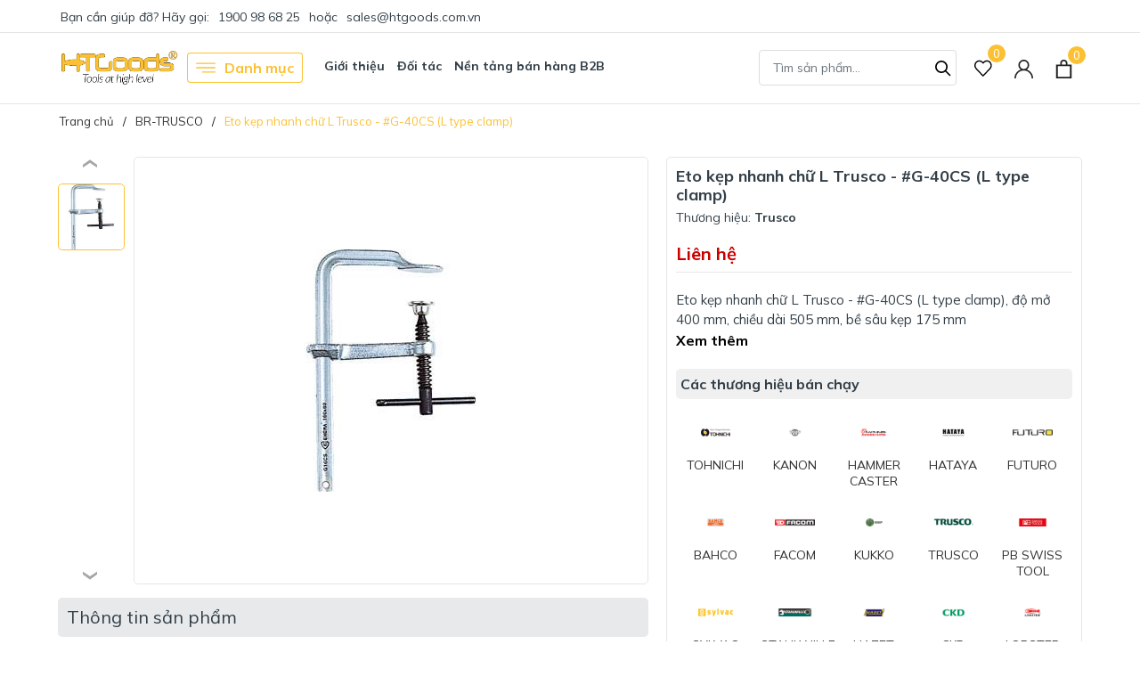

--- FILE ---
content_type: application/javascript
request_url: https://bizweb.dktcdn.net/100/212/637/themes/861676/assets/main.js?1761714580310
body_size: 5367
content:
$(document).ready(function ($) {
	awe_backtotop();
	awe_category();
	$('#trigger-mobile').click(function(){
		$(".mobile-main-menu").toggleClass('active');
		$(".backdrop__body-backdrop___1rvky").addClass('active');
	});
	$('.evo-header-cart').click(function(){
		$(".cart_sidebar").toggleClass('active');
		$(".backdrop__body-backdrop___1rvky").addClass('active');
	});
	$('.header-search').click(function(){
		$(".evo_sidebar_search").toggleClass('active');
		$(".backdrop__body-backdrop___1rvky").addClass('active');
	});
	$('.backdrop__body-backdrop___1rvky, .evo-close-menu, .cart_btn-close, .search_close').click(function(){
		$("body").removeClass('show-search');
		$(".mobile-main-menu, .cart_sidebar, .evo_sidebar_search, .left-content").removeClass('active');
		$(".backdrop__body-backdrop___1rvky").removeClass('active');
	});
	$(".backdrop__body-backdrop___1rvky").removeClass('active');
	$('.ng-has-child1 a .svg1').on('click', function(e){
		e.preventDefault();var $this = $(this);
		$this.parents('.ng-has-child1').find('.ul-has-child1').stop().slideToggle();
		$(this).toggleClass('active');
		return false;
	});
	$('.ng-has-child1 .ul-has-child1 .ng-has-child2 a .svg2').on('click', function(e){
		e.preventDefault();var $this = $(this);
		$this.parents('.ng-has-child1 .ul-has-child1 .ng-has-child2').find('.ul-has-child2').stop().slideToggle();
		$(this).toggleClass('active');
		return false;
	});
	if($('.cart_body>div').length == '0' ){
		$('.cart-footer').hide();
		jQuery('<div class="cart-empty">'
			   + '<span class="empty-icon"><i class="ico ico-cart"></i></span>'
			   + '<div class="btn-cart-empty">'
			   + '<a class="btn btn-default" href="/" title="Tiếp tục mua hàng">Tiếp tục mua hàng</a>'
			   + '</div>'
			   + '</div>').appendTo('.cart_body');
	};
});
$(document).on('click','.overlay, .close-popup, .btn-continue, .fancybox-close', function() {   
	hidePopup('.awe-popup'); 	
	setTimeout(function(){$('.loading').removeClass('loaded-content');},500);
	return false;
})
function awe_category(){
	$('.nav-category .Collapsible__Plus').click(function(e){
		$(this).parent().toggleClass('active');
	});
} window.awe_category=awe_category;
function awe_showNoitice(selector) {
	$(selector).animate({right: '0'}, 500);
	setTimeout(function(){$(selector).animate({right: '-300px'}, 500);}, 3500);
}  window.awe_showNoitice=awe_showNoitice;
function awe_showLoading(selector) {
	var loading = $('.loader').html();
	$(selector).addClass("loading").append(loading); 
}  window.awe_showLoading=awe_showLoading;
function awe_hideLoading(selector) {
	$(selector).removeClass("loading"); 
	$(selector + ' .loading-icon').remove();
}  window.awe_hideLoading=awe_hideLoading;
function awe_showPopup(selector) {
	$(selector).addClass('active');
}  window.awe_showPopup=awe_showPopup;
function awe_hidePopup(selector) {
	$(selector).removeClass('active');
}  window.awe_hidePopup=awe_hidePopup;
function awe_convertVietnamese(str) { 
	str= str.toLowerCase();str= str.replace(/à|á|ạ|ả|ã|â|ầ|ấ|ậ|ẩ|ẫ|ă|ằ|ắ|ặ|ẳ|ẵ/g,"a");str= str.replace(/è|é|ẹ|ẻ|ẽ|ê|ề|ế|ệ|ể|ễ/g,"e");str= str.replace(/ì|í|ị|ỉ|ĩ/g,"i");str= str.replace(/ò|ó|ọ|ỏ|õ|ô|ồ|ố|ộ|ổ|ỗ|ơ|ờ|ớ|ợ|ở|ỡ/g,"o"); str= str.replace(/ù|ú|ụ|ủ|ũ|ư|ừ|ứ|ự|ử|ữ/g,"u");str= str.replace(/ỳ|ý|ỵ|ỷ|ỹ/g,"y");str= str.replace(/đ/g,"d"); str= str.replace(/!|@|%|\^|\*|\(|\)|\+|\=|\<|\>|\?|\/|,|\.|\:|\;|\'| |\"|\&|\#|\[|\]|~|$|_/g,"-");str= str.replace(/-+-/g,"-");str= str.replace(/^\-+|\-+$/g,""); 
	return str; 
} window.awe_convertVietnamese=awe_convertVietnamese;
function awe_backtotop() { 
	if ($('.back-to-top').length) {
		var scrollTrigger = 100,
			backToTop = function () {
				var scrollTop = $(window).scrollTop();
				if (scrollTop > scrollTrigger) {
					$('.back-to-top').addClass('show');
				} else {
					$('.back-to-top').removeClass('show');
				}
			};
		backToTop();
		$(window).on('scroll', function () {
			backToTop();
		});
		$('.back-to-top').on('click', function (e) {
			e.preventDefault();
			$('html,body').animate({
				scrollTop: 0
			}, 700);
		});
	}
} window.awe_backtotop=awe_backtotop;
$('.btn-close').click(function() {
	$(this).parents('.dropdown').toggleClass('open');
}); 
$(document).on('keydown','#qty, #quantity-detail, .number-sidebar, .number-phone',function(e){-1!==$.inArray(e.keyCode,[46,8,9,27,13,110,190])||/65|67|86|88/.test(e.keyCode)&&(!0===e.ctrlKey||!0===e.metaKey)||35<=e.keyCode&&40>=e.keyCode||(e.shiftKey||48>e.keyCode||57<e.keyCode)&&(96>e.keyCode||105<e.keyCode)&&e.preventDefault()});
var buy_now = function(id) {
	var quantity = 1;
	var params = {
		type: 'POST',
		url: '/cart/add.js',
		data: 'quantity=' + quantity + '&variantId=' + id,
		dataType: 'json',
		success: function(line_item) {
			window.location = '/checkout';
		},
		error: function(XMLHttpRequest, textStatus) {
			Bizweb.onError(XMLHttpRequest, textStatus);
		}
	};
	jQuery.ajax(params);
}
var _0xa1c3=["\x74\x68\x65\x6D\x65"];window[_0xa1c3[0]]= window[_0xa1c3[0]]|| {}
theme.wishlist = (function (){
	var wishlistButtonClass = '.js-btn-wishlist',
		wishlistRemoveButtonClass = '.js-remove-wishlist',
		$wishlistCount = $('.js-wishlist-count'),
		$wishlistContainer = $('.js-wishlist-content'),
		$wishlistSmall = $('.wish-list-small'),
		wishlistViewAll = $('.wish-list-button-all'),
		wishlistObject = JSON.parse(localStorage.getItem('localWishlist')) || [],
		wishlistPageUrl = $('.js-wishlist-link').attr('href'),
		loadNoResult = function (){
			$wishlistContainer.html('<div class="col text-center"><div class="alert alert-warning d-inline-block"><h3>Sản phẩm nào của chúng tôi bạn mong muốn sở hữu nhất?</h3><p>Hãy thêm vào danh sách sản phẩm yêu thích ngay nhé!</p></div></div>');
			$wishlistSmall.html('<div class="empty-description"><span class="empty-icon"><i class="ico ico-favorite-heart"></i></span><div class="empty-text"><h3>Sản phẩm nào của chúng tôi bạn mong muốn sở hữu nhất?</h3><p>Hãy thêm vào danh sách sản phẩm yêu thích ngay nhé!</p></div></div><style>.container--wishlist .js-wishlist-content{border:none;}</style>');
			wishlistViewAll.addClass('d-none');
		};
	function loadWishlist(){
		$wishlistContainer.html('');
		if (wishlistObject.length > 0){
			var recentview_wishlist = [];
			for (var i = 0; i < wishlistObject.length; i++) { 
				var productHandle = wishlistObject[i];
				for (var i = 0; i < wishlistObject.length; i++) { 
					var productHandle = wishlistObject[i];
					var wishlist = new Promise(function(resolve, reject) {
						$.ajax({
							url:'/' + productHandle + '?view=wishlist',
							success: function(product){
								resolve(product);
							},
							error: function(err){
								resolve('');
							}
						})
					});
					recentview_wishlist.push(wishlist);
				}
				Promise.all(recentview_wishlist).then(function(values) {
					$.each(values, function(i, v){
						$('.js-wishlist-content').append(v);
					});
					awe_lazyloadImage();
				});
			}
		}else{
			loadNoResult();
		}
		$wishlistCount.text(wishlistObject.length);
		$(wishlistButtonClass).each(function(){
			var productHandle = $(this).data('handle');
			var iconWishlist = $.inArray(productHandle,wishlistObject) !== -1 ? "<svg class='evo-added' xmlns='http://www.w3.org/2000/svg' xmlns:xlink='http://www.w3.org/1999/xlink' x='0px' y='0px' viewBox='0 0 51.997 51.997' style='enable-background:new 0 0 51.997 51.997;' xml:space='preserve'><path d='M51.911,16.242C51.152,7.888,45.239,1.827,37.839,1.827c-4.93,0-9.444,2.653-11.984,6.905c-2.517-4.307-6.846-6.906-11.697-6.906c-7.399,0-13.313,6.061-14.071,14.415c-0.06,0.369-0.306,2.311,0.442,5.478c1.078,4.568,3.568,8.723,7.199,12.013l18.115,16.439l18.426-16.438c3.631-3.291,6.121-7.445,7.199-12.014C52.216,18.553,51.97,16.611,51.911,16.242z M49.521,21.261c-0.984,4.172-3.265,7.973-6.59,10.985L25.855,47.481L9.072,32.25c-3.331-3.018-5.611-6.818-6.596-10.99c-0.708-2.997-0.417-4.69-0.416-4.701l0.015-0.101C2.725,9.139,7.806,3.826,14.158,3.826c4.687,0,8.813,2.88,10.771,7.515l0.921,2.183l0.921-2.183c1.927-4.564,6.271-7.514,11.069-7.514c6.351,0,11.433,5.313,12.096,12.727C49.938,16.57,50.229,18.264,49.521,21.261z'/></svg>" : "<svg xmlns='http://www.w3.org/2000/svg' xmlns:xlink='http://www.w3.org/1999/xlink' x='0px' y='0px' viewBox='0 0 51.997 51.997' style='enable-background:new 0 0 51.997 51.997;' xml:space='preserve'><path d='M51.911,16.242C51.152,7.888,45.239,1.827,37.839,1.827c-4.93,0-9.444,2.653-11.984,6.905c-2.517-4.307-6.846-6.906-11.697-6.906c-7.399,0-13.313,6.061-14.071,14.415c-0.06,0.369-0.306,2.311,0.442,5.478c1.078,4.568,3.568,8.723,7.199,12.013l18.115,16.439l18.426-16.438c3.631-3.291,6.121-7.445,7.199-12.014C52.216,18.553,51.97,16.611,51.911,16.242z M49.521,21.261c-0.984,4.172-3.265,7.973-6.59,10.985L25.855,47.481L9.072,32.25c-3.331-3.018-5.611-6.818-6.596-10.99c-0.708-2.997-0.417-4.69-0.416-4.701l0.015-0.101C2.725,9.139,7.806,3.826,14.158,3.826c4.687,0,8.813,2.88,10.771,7.515l0.921,2.183l0.921-2.183c1.927-4.564,6.271-7.514,11.069-7.514c6.351,0,11.433,5.313,12.096,12.727C49.938,16.57,50.229,18.264,49.521,21.261z'/></svg>";
			var textWishlist = $.inArray(productHandle,wishlistObject) !== -1 ? "Đến trang sản phẩm yêu thích" : "Thêm vào yêu thích";
			$(this).html(iconWishlist).attr('title',textWishlist);
		});
	}
	var _0xcd91=["\x68\x61\x6E\x64\x6C\x65","\x64\x61\x74\x61","\x5B\x64\x61\x74\x61\x2D\x68\x61\x6E\x64\x6C\x65\x3D\x22","\x22\x5D","\x69\x6E\x41\x72\x72\x61\x79","\x68\x72\x65\x66","\x6C\x6F\x63\x61\x74\x69\x6F\x6E","\x70\x75\x73\x68","\x77\x69\x73\x68\x6C\x69\x73\x74\x49\x63\x6F\x6E\x41\x64\x64\x65\x64","\x73\x74\x72\x69\x6E\x67\x73","\x68\x74\x6D\x6C","\x66\x61\x73\x74","\x66\x61\x64\x65\x49\x6E","\x73\x6C\x6F\x77","\x66\x61\x64\x65\x4F\x75\x74","\x74\x69\x74\x6C\x65","\x77\x69\x73\x68\x6C\x69\x73\x74\x54\x65\x78\x74\x41\x64\x64\x65\x64","\x61\x74\x74\x72","\x6C\x6F\x63\x61\x6C\x57\x69\x73\x68\x6C\x69\x73\x74","\x73\x74\x72\x69\x6E\x67\x69\x66\x79","\x73\x65\x74\x49\x74\x65\x6D","\x6C\x65\x6E\x67\x74\x68","\x74\x65\x78\x74"];function updateWishlist(_0xfc06x2){var _0xfc06x3=$(_0xfc06x2)[_0xcd91[1]](_0xcd91[0]),_0xfc06x4=$(wishlistButtonClass+ _0xcd91[2]+ _0xfc06x3+ _0xcd91[3]);var _0xfc06x5=$[_0xcd91[4]](_0xfc06x3,wishlistObject)!==  -1?true:false;if(_0xfc06x5){window[_0xcd91[6]][_0xcd91[5]]= wishlistPageUrl}else {wishlistObject[_0xcd91[7]](_0xfc06x3);_0xfc06x4[_0xcd91[14]](_0xcd91[13])[_0xcd91[12]](_0xcd91[11])[_0xcd91[10]](theme[_0xcd91[9]][_0xcd91[8]]);_0xfc06x4[_0xcd91[17]](_0xcd91[15],theme[_0xcd91[9]][_0xcd91[16]])};localStorage[_0xcd91[20]](_0xcd91[18],JSON[_0xcd91[19]](wishlistObject));$wishlistCount[_0xcd91[22]](wishlistObject[_0xcd91[21]])}
	var _0xd3ea=["\x63\x6C\x69\x63\x6B","\x70\x72\x65\x76\x65\x6E\x74\x44\x65\x66\x61\x75\x6C\x74","\x6F\x6E","\x68\x61\x6E\x64\x6C\x65","\x64\x61\x74\x61","\x5B\x64\x61\x74\x61\x2D\x68\x61\x6E\x64\x6C\x65\x3D\x22","\x22\x5D","\x77\x69\x73\x68\x6C\x69\x73\x74\x49\x63\x6F\x6E","\x73\x74\x72\x69\x6E\x67\x73","\x68\x74\x6D\x6C","\x74\x69\x74\x6C\x65","\x77\x69\x73\x68\x6C\x69\x73\x74\x54\x65\x78\x74","\x61\x74\x74\x72","\x69\x6E\x64\x65\x78\x4F\x66","\x73\x70\x6C\x69\x63\x65","\x6C\x6F\x63\x61\x6C\x57\x69\x73\x68\x6C\x69\x73\x74","\x73\x74\x72\x69\x6E\x67\x69\x66\x79","\x73\x65\x74\x49\x74\x65\x6D","\x66\x61\x64\x65\x4F\x75\x74","\x2E\x6A\x73\x2D\x77\x69\x73\x68\x6C\x69\x73\x74\x2D\x69\x74\x65\x6D","\x63\x6C\x6F\x73\x65\x73\x74","\x6C\x65\x6E\x67\x74\x68","\x74\x65\x78\x74"];$(document)[_0xd3ea[2]](_0xd3ea[0],wishlistButtonClass,function(_0xdfa5x1){_0xdfa5x1[_0xd3ea[1]]();updateWishlist(this)});$(document)[_0xd3ea[2]](_0xd3ea[0],wishlistRemoveButtonClass,function(){var _0xdfa5x2=$(this)[_0xd3ea[4]](_0xd3ea[3]),_0xdfa5x3=$(wishlistButtonClass+ _0xd3ea[5]+ _0xdfa5x2+ _0xd3ea[6]);_0xdfa5x3[_0xd3ea[9]](theme[_0xd3ea[8]][_0xd3ea[7]]);_0xdfa5x3[_0xd3ea[12]](_0xd3ea[10],theme[_0xd3ea[8]][_0xd3ea[11]]);wishlistObject[_0xd3ea[14]](wishlistObject[_0xd3ea[13]](_0xdfa5x2),1);localStorage[_0xd3ea[17]](_0xd3ea[15],JSON[_0xd3ea[16]](wishlistObject));$(this)[_0xd3ea[20]](_0xd3ea[19])[_0xd3ea[18]]();$wishlistCount[_0xd3ea[22]](wishlistObject[_0xd3ea[21]]);if(wishlistObject[_0xd3ea[21]]=== 0){loadNoResult()}});loadWishlist();return {load:loadWishlist}
})()
theme.alert = (function(){
	var $alert = $('#js-global-alert'),
		$title = $('#js-global-alert .alert-heading'),
		$content = $('#js-global-alert .alert-content'),
		close = '#js-global-alert .close';
	$(document).on('click',close,function(){
		$alert.removeClass('active');
	});
	function createAlert(title,mess,time,type){
		var alertTitle = title || '',
			showTime = time || 3000,
			alertClass = type || 'alert-success';
		$alert.removeClass('alert-success').removeClass('alert-danger').removeClass('alert-warning')
		$alert.addClass(alertClass);
		$title.html(title);
		$content.html(mess);
		$alert.addClass('active');
		setTimeout(function(){
			$alert.removeClass('active');
		}, showTime); 
	}
	return{
		new:createAlert
	}
})()
theme.strings = {
	wishlistNoResult: "<h3>Sản phẩm nào của chúng tôi bạn mong muốn sở hữu nhất?</h3><p>Hãy thêm vào danh sách sản phẩm yêu thích ngay nhé!</p>",
	wishlistIcon: "<svg xmlns='http://www.w3.org/2000/svg' xmlns:xlink='http://www.w3.org/1999/xlink' x='0px' y='0px' viewBox='0 0 51.997 51.997' style='enable-background:new 0 0 51.997 51.997;' xml:space='preserve'><path d='M51.911,16.242C51.152,7.888,45.239,1.827,37.839,1.827c-4.93,0-9.444,2.653-11.984,6.905c-2.517-4.307-6.846-6.906-11.697-6.906c-7.399,0-13.313,6.061-14.071,14.415c-0.06,0.369-0.306,2.311,0.442,5.478c1.078,4.568,3.568,8.723,7.199,12.013l18.115,16.439l18.426-16.438c3.631-3.291,6.121-7.445,7.199-12.014C52.216,18.553,51.97,16.611,51.911,16.242z M49.521,21.261c-0.984,4.172-3.265,7.973-6.59,10.985L25.855,47.481L9.072,32.25c-3.331-3.018-5.611-6.818-6.596-10.99c-0.708-2.997-0.417-4.69-0.416-4.701l0.015-0.101C2.725,9.139,7.806,3.826,14.158,3.826c4.687,0,8.813,2.88,10.771,7.515l0.921,2.183l0.921-2.183c1.927-4.564,6.271-7.514,11.069-7.514c6.351,0,11.433,5.313,12.096,12.727C49.938,16.57,50.229,18.264,49.521,21.261z'/></svg>",
	wishlistIconAdded: "<svg class='evo-added' xmlns='http://www.w3.org/2000/svg' xmlns:xlink='http://www.w3.org/1999/xlink' x='0px' y='0px' viewBox='0 0 51.997 51.997' style='enable-background:new 0 0 51.997 51.997;' xml:space='preserve'><path d='M51.911,16.242C51.152,7.888,45.239,1.827,37.839,1.827c-4.93,0-9.444,2.653-11.984,6.905c-2.517-4.307-6.846-6.906-11.697-6.906c-7.399,0-13.313,6.061-14.071,14.415c-0.06,0.369-0.306,2.311,0.442,5.478c1.078,4.568,3.568,8.723,7.199,12.013l18.115,16.439l18.426-16.438c3.631-3.291,6.121-7.445,7.199-12.014C52.216,18.553,51.97,16.611,51.911,16.242z M49.521,21.261c-0.984,4.172-3.265,7.973-6.59,10.985L25.855,47.481L9.072,32.25c-3.331-3.018-5.611-6.818-6.596-10.99c-0.708-2.997-0.417-4.69-0.416-4.701l0.015-0.101C2.725,9.139,7.806,3.826,14.158,3.826c4.687,0,8.813,2.88,10.771,7.515l0.921,2.183l0.921-2.183c1.927-4.564,6.271-7.514,11.069-7.514c6.351,0,11.433,5.313,12.096,12.727C49.938,16.57,50.229,18.264,49.521,21.261z'/></svg>",
	wishlistText: "Thêm vào yêu thích",
	wishlistTextAdded: "Đến trang sản phẩm yêu thích",
	wishlistRemove: "Xóa",
	compareNoResult: "Vui lòng chọn sản phẩm để so sánh",
	compareIcon: "<svg version='1.1' xmlns='http://www.w3.org/2000/svg' xmlns:xlink='http://www.w3.org/1999/xlink' x='0px' y='0px' viewBox='0 0 477.867 477.867' style='enable-background:new 0 0 477.867 477.867;' xml:space='preserve'><path d='M409.6,0c-9.426,0-17.067,7.641-17.067,17.067v62.344C304.667-5.656,164.478-3.386,79.411,84.479c-40.09,41.409-62.455,96.818-62.344,154.454c0,9.426,7.641,17.067,17.067,17.067S51.2,248.359,51.2,238.933c0.021-103.682,84.088-187.717,187.771-187.696c52.657,0.01,102.888,22.135,138.442,60.976l-75.605,25.207c-8.954,2.979-13.799,12.652-10.82,21.606s12.652,13.799,21.606,10.82l102.4-34.133c6.99-2.328,11.697-8.88,11.674-16.247v-102.4C426.667,7.641,419.026,0,409.6,0z'/><path d='M443.733,221.867c-9.426,0-17.067,7.641-17.067,17.067c-0.021,103.682-84.088,187.717-187.771,187.696c-52.657-0.01-102.888-22.135-138.442-60.976l75.605-25.207c8.954-2.979,13.799-12.652,10.82-21.606c-2.979-8.954-12.652-13.799-21.606-10.82l-102.4,34.133c-6.99,2.328-11.697,8.88-11.674,16.247v102.4c0,9.426,7.641,17.067,17.067,17.067s17.067-7.641,17.067-17.067v-62.345c87.866,85.067,228.056,82.798,313.122-5.068c40.09-41.409,62.455-96.818,62.344-154.454C460.8,229.508,453.159,221.867,443.733,221.867z'/></svg>",
	compareText: "So sánh",
	compareRemove: "Xóa khỏi danh sách",
	compareNotifyAdded: 'Đã thêm vào danh sách so sánh',
	compareNotifyRemoved: "Đã xóa khỏi dánh sách so sánh",
	compareNotifyMaximum: "So sánh tối đa 4 sản phẩm",
};
jQuery(document).ready(function(){
	if ($('.addThis_listSharing').length > 0){
		$(window).scroll(function(){
			if(jQuery(window).scrollTop() > 100 ) {
				jQuery('.addThis_listSharing').addClass('is-show');
			} else {
				jQuery('.addThis_listSharing').removeClass('is-show');
			}
		});
	}
});